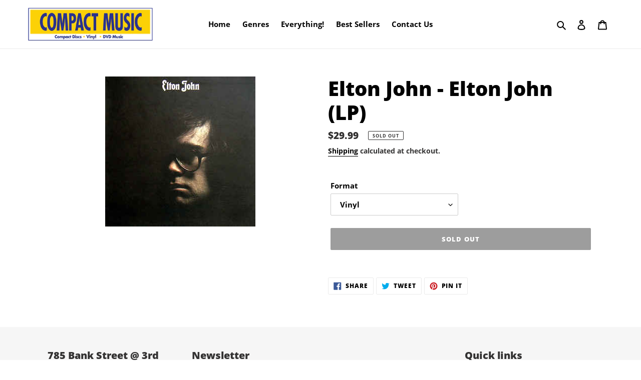

--- FILE ---
content_type: text/html; charset=UTF-8
request_url: https://app.pavior.com/msgcss/momentdismissmsg
body_size: 179
content:
 


  <html id="momentdismissmsg">
  <head>
    <script src="/embed"></script>
    <script>
      Pavior('attach', {
        to: window.parent
      });
      Pavior('trackThisFrame', {
        doTracking: 1
      });
    </script>
    <link rel="stylesheet" href="/static/css/bundle-externalchat.css?4e3efc07dcbfd84eed5d5d4655c1fd2f" type="text/css"/>
  </head>
  <body>
  </body>
  </html>

